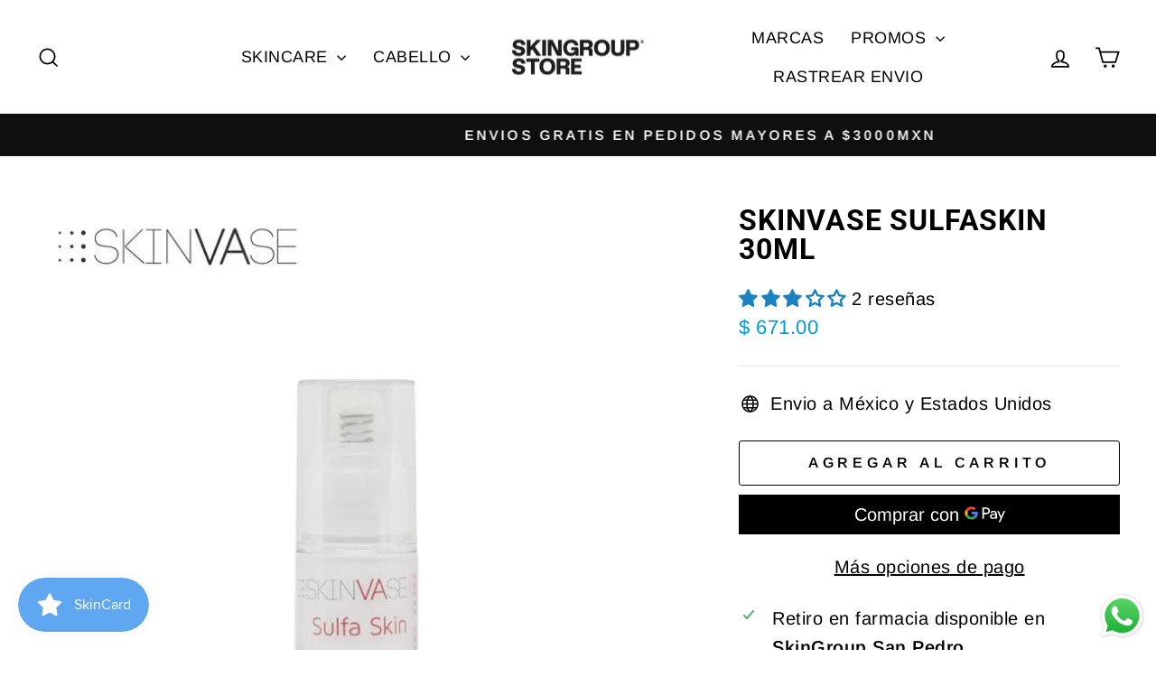

--- FILE ---
content_type: application/javascript; charset=UTF-8
request_url: https://api.livechatinc.com/v3.6/customer/action/get_dynamic_configuration?x-region=us-south1&license_id=18979251&client_id=c5e4f61e1a6c3b1521b541bc5c5a2ac5&url=https%3A%2F%2Fskingroupstore.mx%2Fproducts%2Fsulfaskin-30ml&channel_type=code&implementation_type=Shopify&jsonp=__g0ui63cfu6o
body_size: 258
content:
__g0ui63cfu6o({"organization_id":"70ca4a7d-090f-4f4a-b730-2b9959d1aa10","livechat_active":true,"livechat":{"group_id":2,"client_limit_exceeded":false,"domain_allowed":true,"online_group_ids":[0,1],"config_version":"465.0.3.81.67.32.2.5.7.5.6.45.1","localization_version":"6bb83031e4f97736cbbada081b074fb6_02c35aa363fe7e4718fcf6e6f816c95f","language":"es"},"default_widget":"livechat"});